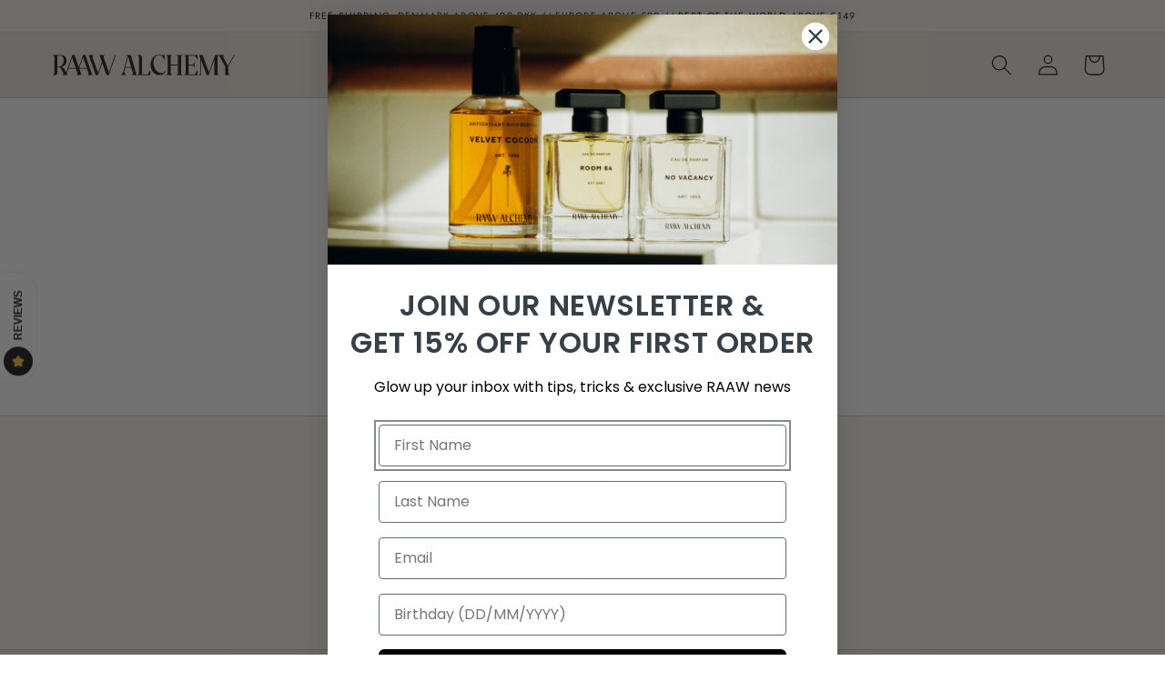

--- FILE ---
content_type: image/svg+xml
request_url: https://raawalchemy.com/cdn/shop/files/raaw-logo-svg.svg?v=1694356867&width=200
body_size: 233
content:
<?xml version="1.0" encoding="UTF-8"?><svg id="Lag_2" xmlns="http://www.w3.org/2000/svg" viewBox="0 0 523.28 60.99"><defs><style>.cls-1{fill:#1d1d1b;}</style></defs><g id="Lag_1-2"><path class="cls-1" d="m523.28,1.24h-2.26l-17.4,32.41-13.21-25.62c-2.15-4.21,1.73-5.74,1.73-5.74l-.25-1.15h-14.29l18.42,35.27v24.57h12.8v-1.24s-4.13-.48-4.13-5.45v-18.54l18.58-34.51h0Zm-45.67,0h-10.32l-18.33,51.14L430.61,1.24h-9.74l3.22,8.89v44.17c0,4.97-4.05,5.45-4.05,5.45v1.24h6.11V15.68l16.6,45.31h5.7v-.96l16.35-45.6v46.55h12.8v-1.24s-4.13-.48-4.13-5.45V10.71c0-7.55,4.13-8.03,4.13-8.03v-1.43h0Zm-99.58,59.75h38.07v-15.58l-7.6,13.19h-17.67v-26.77h12.64l4.21,7.26v-17.68l-4.21,8.03h-12.64V3.25h17.67l7.43,11.57V1.24h-37.83v1.15s4.05.29,4.05,5.64v46.27c0,4.97-4.13,5.45-4.13,5.45v1.24h0Zm-22.12,0h16.93v-1.15s-4.13-.48-4.13-5.54V8.03c0-5.35,4.05-5.54,4.05-5.54v-1.24h-16.77v1.24s4.05.19,4.05,5.54v21.6h-21.14V8.03c0-5.35,3.96-5.54,3.96-5.54v-1.24h-16.68v1.24s4.05.19,4.05,5.54v46.27c0,5.07-4.13,5.54-4.13,5.54v1.15h16.85v-1.15s-4.05-.48-4.05-5.54v-22.27h21.14v22.27c0,5.07-4.13,5.54-4.13,5.54v1.15h0Zm-31.11-12.24l-.83-1.24c-2.81,4.97-7.27,7.46-11.98,7.36-13.79-.38-22.13-16.06-22.63-29.63-.5-12.04,5.12-23.52,17.1-23.52,2.39,0,4.79.57,7.27,1.62l7.6,14.24V0l-3.63,2.01c-3.3-.76-7.6-1.82-11.23-1.82-16.6,0-25.36,14.82-25.36,30.21s9.66,30.59,25.44,30.59c7.52,0,14.62-3.92,18.25-12.24h0Zm-81.05,12.24h36.67v-14.82l-7.6,12.43h-16.35V6.6l-4.29-5.35h-8.34v1.15s3.96.29,3.96,5.64v46.27c0,4.97-4.05,5.45-4.05,5.45v1.24h0Zm-16.14,0h13.54L224.22,1.15h-13.21v1.24s1.9.29,3.72,1.62l-12.22,47.13-5.95,9.85h13.71l-5.62-9.65,3.22-12.33h18l4.13,14.72c1.4,5.16-2.73,6.02-2.73,6.02l.33,1.24h0Zm-2.4-24.38h-16.68l7.76-30.88c.41.57.66,1.24.99,2.01l7.93,28.87h0Zm-64.57,24.38L181.37,1.15h-2.34l-17.81,51.81-15.11-45.03c-1.57-4.78,3.05-5.64,3.05-5.64l-.25-1.15h-14.78l6.94,20.65-11.15,32.31-15.53-45.7c-1.57-5.16,2.4-6.12,2.4-6.12l-.25-1.15h-13.38l20.15,59.84h6.44l12.47-35.94,12.06,35.94h6.36Zm-47,0L93.49,1.15h-6.44l-12.47,35.94L62.52,1.15h-6.36l-17.82,51.43-7.21-13.19-7.27-2.87c20.89-2.58,20.65-35.27-.33-35.27H.08v1.15s4.05.29,4.05,5.64v46.27c0,4.97-4.13,5.45-4.13,5.45v1.24h9.25l3.55-5.93v-18.35h7.02l9.83,17.11c2.31,5.07-2.48,5.93-2.48,5.93v1.24h15.77l-3.18-5.81,4.7-13.68h21.96l4.26,12.7c1.57,4.78-3.05,5.64-3.05,5.64l.25,1.15h14.78l-6.55-19.49h22.13l4.15,12.22c1.57,5.16-2.39,6.12-2.39,6.12l.25,1.15h13.38ZM19.57,34.6h-6.77V3.06h8.67c14.45,0,11.56,31.55-1.9,31.55h0Zm46.16,4.8h-20.53l10.39-30.22,10.15,30.22h0Zm31.82,0h-21.48l10.83-31.37,10.66,31.37h0Z"/></g></svg>